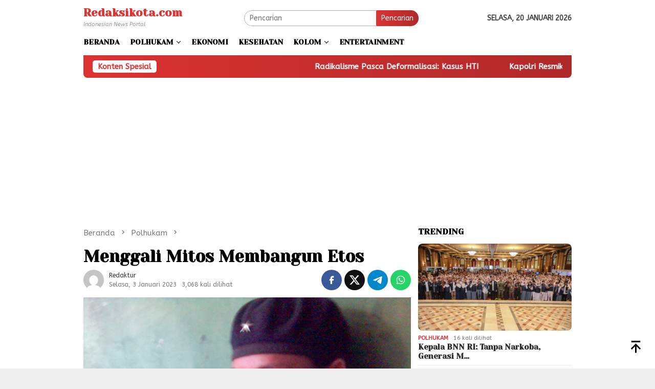

--- FILE ---
content_type: text/html; charset=UTF-8
request_url: https://redaksikota.com/2023/01/03/menggali-mitos-membangun-etos/
body_size: 18856
content:
<!DOCTYPE html>
<html lang="id">
<head itemscope="itemscope" itemtype="http://schema.org/WebSite">
<meta charset="UTF-8">
<meta name="viewport" content="width=device-width, initial-scale=1">
<link rel="profile" href="https://gmpg.org/xfn/11">

<script type="text/javascript">
/* <![CDATA[ */
(()=>{var e={};e.g=function(){if("object"==typeof globalThis)return globalThis;try{return this||new Function("return this")()}catch(e){if("object"==typeof window)return window}}(),function({ampUrl:n,isCustomizePreview:t,isAmpDevMode:r,noampQueryVarName:o,noampQueryVarValue:s,disabledStorageKey:i,mobileUserAgents:a,regexRegex:c}){if("undefined"==typeof sessionStorage)return;const d=new RegExp(c);if(!a.some((e=>{const n=e.match(d);return!(!n||!new RegExp(n[1],n[2]).test(navigator.userAgent))||navigator.userAgent.includes(e)})))return;e.g.addEventListener("DOMContentLoaded",(()=>{const e=document.getElementById("amp-mobile-version-switcher");if(!e)return;e.hidden=!1;const n=e.querySelector("a[href]");n&&n.addEventListener("click",(()=>{sessionStorage.removeItem(i)}))}));const g=r&&["paired-browsing-non-amp","paired-browsing-amp"].includes(window.name);if(sessionStorage.getItem(i)||t||g)return;const u=new URL(location.href),m=new URL(n);m.hash=u.hash,u.searchParams.has(o)&&s===u.searchParams.get(o)?sessionStorage.setItem(i,"1"):m.href!==u.href&&(window.stop(),location.replace(m.href))}({"ampUrl":"https:\/\/redaksikota.com\/2023\/01\/03\/menggali-mitos-membangun-etos\/?amp=1","noampQueryVarName":"noamp","noampQueryVarValue":"mobile","disabledStorageKey":"amp_mobile_redirect_disabled","mobileUserAgents":["Mobile","Android","Silk\/","Kindle","BlackBerry","Opera Mini","Opera Mobi"],"regexRegex":"^\\\/((?:.|\\n)+)\\\/([i]*)$","isCustomizePreview":false,"isAmpDevMode":false})})();
/* ]]> */
</script>
<title>Menggali Mitos Membangun Etos - Redaksikota.com</title>
<meta name="description" content="(sebagai bahan refleksi singkat kebangsaan) Oleh: Abdul Ghopur Betapa sebuah bangsa membutuhkan mitos atau mitologi kebesaran dan kejayaan bangsanya. Hampir tiada satu bangsa di mana pun di dunia yang tidak memiliki mitos kebesaran bangsanya dan ketinggian kebudayaannya. Beberapa negara yang memiliki (konon) mitologi tinggi dan peradaban tua misalnya: Yunani –disebut&hellip;">
<meta name="robots" content="index, follow, max-snippet:-1, max-image-preview:large, max-video-preview:-1">
<link rel="canonical" href="https://redaksikota.com/2023/01/03/menggali-mitos-membangun-etos/">
<meta property="og:url" content="https://redaksikota.com/2023/01/03/menggali-mitos-membangun-etos/">
<meta property="og:site_name" content="Redaksikota.com">
<meta property="og:locale" content="id_ID">
<meta property="og:type" content="article">
<meta property="og:title" content="Menggali Mitos Membangun Etos - Redaksikota.com">
<meta property="og:description" content="(sebagai bahan refleksi singkat kebangsaan) Oleh: Abdul Ghopur Betapa sebuah bangsa membutuhkan mitos atau mitologi kebesaran dan kejayaan bangsanya. Hampir tiada satu bangsa di mana pun di dunia yang tidak memiliki mitos kebesaran bangsanya dan ketinggian kebudayaannya. Beberapa negara yang memiliki (konon) mitologi tinggi dan peradaban tua misalnya: Yunani –disebut&hellip;">
<meta property="og:image" content="https://redaksikota.com/wp-content/uploads/2023/01/IMG-20230103-WA0003.jpg">
<meta property="og:image:secure_url" content="https://redaksikota.com/wp-content/uploads/2023/01/IMG-20230103-WA0003.jpg">
<meta property="og:image:width" content="1280">
<meta property="og:image:height" content="960">
<meta name="twitter:card" content="summary">
<meta name="twitter:title" content="Menggali Mitos Membangun Etos - Redaksikota.com">
<meta name="twitter:description" content="(sebagai bahan refleksi singkat kebangsaan) Oleh: Abdul Ghopur Betapa sebuah bangsa membutuhkan mitos atau mitologi kebesaran dan kejayaan bangsanya. Hampir tiada satu bangsa di mana pun di dunia yang tidak memiliki mitos kebesaran bangsanya dan ketinggian kebudayaannya. Beberapa negara yang memiliki (konon) mitologi tinggi dan peradaban tua misalnya: Yunani –disebut&hellip;">
<meta name="twitter:image" content="https://redaksikota.com/wp-content/uploads/2023/01/IMG-20230103-WA0003.jpg">
<link rel='dns-prefetch' href='//connect.facebook.net' />
<link rel='dns-prefetch' href='//fonts.googleapis.com' />
<link rel="alternate" type="application/rss+xml" title="Redaksikota.com &raquo; Feed" href="https://redaksikota.com/feed/" />
<link rel="alternate" type="application/rss+xml" title="Redaksikota.com &raquo; Umpan Komentar" href="https://redaksikota.com/comments/feed/" />
<link rel="alternate" type="application/rss+xml" title="Redaksikota.com &raquo; Menggali Mitos Membangun Etos Umpan Komentar" href="https://redaksikota.com/2023/01/03/menggali-mitos-membangun-etos/feed/" />
<link rel="alternate" title="oEmbed (JSON)" type="application/json+oembed" href="https://redaksikota.com/wp-json/oembed/1.0/embed?url=https%3A%2F%2Fredaksikota.com%2F2023%2F01%2F03%2Fmenggali-mitos-membangun-etos%2F" />
<link rel="alternate" title="oEmbed (XML)" type="text/xml+oembed" href="https://redaksikota.com/wp-json/oembed/1.0/embed?url=https%3A%2F%2Fredaksikota.com%2F2023%2F01%2F03%2Fmenggali-mitos-membangun-etos%2F&#038;format=xml" />
<style id='wp-img-auto-sizes-contain-inline-css' type='text/css'>
img:is([sizes=auto i],[sizes^="auto," i]){contain-intrinsic-size:3000px 1500px}
/*# sourceURL=wp-img-auto-sizes-contain-inline-css */
</style>

<style id='wp-emoji-styles-inline-css' type='text/css'>

	img.wp-smiley, img.emoji {
		display: inline !important;
		border: none !important;
		box-shadow: none !important;
		height: 1em !important;
		width: 1em !important;
		margin: 0 0.07em !important;
		vertical-align: -0.1em !important;
		background: none !important;
		padding: 0 !important;
	}
/*# sourceURL=wp-emoji-styles-inline-css */
</style>
<link crossorigin="anonymous" rel='stylesheet' id='bloggingpro-fonts-css' href='https://fonts.googleapis.com/css?family=Yeseva+One%3Aregular%7CABeeZee%3Aregular%2Citalic%26subset%3Dlatin%2C&#038;ver=1.4.2' type='text/css' media='all' />
<link rel='stylesheet' id='bloggingpro-style-css' href='https://redaksikota.com/wp-content/themes/bloggingpro/style.css?ver=1.4.2' type='text/css' media='all' />
<style id='bloggingpro-style-inline-css' type='text/css'>
kbd,a.button,button,.button,button.button,input[type="button"],input[type="reset"],input[type="submit"],.tagcloud a,ul.page-numbers li a.prev.page-numbers,ul.page-numbers li a.next.page-numbers,ul.page-numbers li span.page-numbers,.page-links > .page-link-number,.cat-links ul li a,.entry-footer .tag-text,.gmr-recentposts-widget li.listpost-gallery .gmr-rp-content .gmr-metacontent .cat-links-content a,.page-links > .post-page-numbers.current span,ol.comment-list li div.reply a,#cancel-comment-reply-link,.entry-footer .tags-links a:hover,.gmr-topnotification{background-color:#dd3333;}#primary-menu > li ul .current-menu-item > a,#primary-menu .sub-menu > li:hover > a,.cat-links-content a,.tagcloud li:before,a:hover,a:focus,a:active,.gmr-ontop:hover path,#navigationamp button.close-topnavmenu-wrap,.sidr a#sidr-id-close-topnavmenu-button,.sidr-class-menu-item i._mi,.sidr-class-menu-item img._mi,.text-marquee{color:#dd3333;}.widget-title:after,a.button,button,.button,button.button,input[type="button"],input[type="reset"],input[type="submit"],.tagcloud a,.sticky .gmr-box-content,.bypostauthor > .comment-body,.gmr-ajax-loader div:nth-child(1),.gmr-ajax-loader div:nth-child(2),.entry-footer .tags-links a:hover{border-color:#dd3333;}a,.gmr-ontop path{color:#2E2E2E;}.entry-content-single p a{color:#dd3333;}body{color:#444444;font-family:"ABeeZee","Helvetica Neue",sans-serif;font-weight:300;font-size:14px;}.site-header{background-image:url();-webkit-background-size:auto;-moz-background-size:auto;-o-background-size:auto;background-size:auto;background-repeat:repeat;background-position:center top;background-attachment:scroll;}.site-header,.gmr-verytopbanner{background-color:#ffffff;}.site-title a{color:#dd3333;}.site-description{color:#999999;}.top-header{background-color:#ffffff;}#gmr-responsive-menu,.gmr-mainmenu #primary-menu > li > a,.search-trigger .gmr-icon{color:#000000;}.gmr-mainmenu #primary-menu > li.menu-border > a span,.gmr-mainmenu #primary-menu > li.page_item_has_children > a:after,.gmr-mainmenu #primary-menu > li.menu-item-has-children > a:after,.gmr-mainmenu #primary-menu .sub-menu > li.page_item_has_children > a:after,.gmr-mainmenu #primary-menu .sub-menu > li.menu-item-has-children > a:after{border-color:#000000;}#gmr-responsive-menu:hover,.gmr-mainmenu #primary-menu > li:hover > a,.gmr-mainmenu #primary-menu > .current-menu-item > a,.gmr-mainmenu #primary-menu .current-menu-ancestor > a,.gmr-mainmenu #primary-menu .current_page_item > a,.gmr-mainmenu #primary-menu .current_page_ancestor > a,.search-trigger .gmr-icon:hover{color:#dd3333;}.gmr-mainmenu #primary-menu > li.menu-border:hover > a span,.gmr-mainmenu #primary-menu > li.menu-border.current-menu-item > a span,.gmr-mainmenu #primary-menu > li.menu-border.current-menu-ancestor > a span,.gmr-mainmenu #primary-menu > li.menu-border.current_page_item > a span,.gmr-mainmenu #primary-menu > li.menu-border.current_page_ancestor > a span,.gmr-mainmenu #primary-menu > li.page_item_has_children:hover > a:after,.gmr-mainmenu #primary-menu > li.menu-item-has-children:hover > a:after,.gmr-mainmenu #primary-menu .sub-menu > li.page_item_has_children:hover > a:after,.gmr-mainmenu #primary-menu .sub-menu > li.menu-item-has-children:hover > a:after{border-color:#dd3333;}.secondwrap-menu .gmr-mainmenu #primary-menu > li > a,.secondwrap-menu .search-trigger .gmr-icon{color:#555555;}#primary-menu > li.menu-border > a span{border-color:#555555;}.secondwrap-menu .gmr-mainmenu #primary-menu > li:hover > a,.secondwrap-menu .gmr-mainmenu #primary-menu > .current-menu-item > a,.secondwrap-menu .gmr-mainmenu #primary-menu .current-menu-ancestor > a,.secondwrap-menu .gmr-mainmenu #primary-menu .current_page_item > a,.secondwrap-menu .gmr-mainmenu #primary-menu .current_page_ancestor > a,.secondwrap-menu .gmr-mainmenu #primary-menu > li.page_item_has_children:hover > a:after,.secondwrap-menu .gmr-mainmenu #primary-menu > li.menu-item-has-children:hover > a:after,.secondwrap-menu .gmr-mainmenu #primary-menu .sub-menu > li.page_item_has_children:hover > a:after,.secondwrap-menu .gmr-mainmenu #primary-menu .sub-menu > li.menu-item-has-children:hover > a:after,.secondwrap-menu .search-trigger .gmr-icon:hover{color:#dd3333;}.secondwrap-menu .gmr-mainmenu #primary-menu > li.menu-border:hover > a span,.secondwrap-menu .gmr-mainmenu #primary-menu > li.menu-border.current-menu-item > a span,.secondwrap-menu .gmr-mainmenu #primary-menu > li.menu-border.current-menu-ancestor > a span,.secondwrap-menu .gmr-mainmenu #primary-menu > li.menu-border.current_page_item > a span,.secondwrap-menu .gmr-mainmenu #primary-menu > li.menu-border.current_page_ancestor > a span,.secondwrap-menu .gmr-mainmenu #primary-menu > li.page_item_has_children:hover > a:after,.secondwrap-menu .gmr-mainmenu #primary-menu > li.menu-item-has-children:hover > a:after,.secondwrap-menu .gmr-mainmenu #primary-menu .sub-menu > li.page_item_has_children:hover > a:after,.secondwrap-menu .gmr-mainmenu #primary-menu .sub-menu > li.menu-item-has-children:hover > a:after{border-color:#dd3333;}h1,h2,h3,h4,h5,h6,.h1,.h2,.h3,.h4,.h5,.h6,.site-title,#primary-menu > li > a,.gmr-rp-biglink a,.gmr-rp-link a,.gmr-gallery-related ul li p a{font-family:"Yeseva One","Helvetica Neue",sans-serif;}.entry-main-single,.entry-main-single p{font-size:16px;}h1.title,h1.entry-title{font-size:32px;}h2.entry-title{font-size:18px;}.footer-container{background-color:#F5F5F5;}.widget-footer,.content-footer,.site-footer,.content-footer h3.widget-title{color:#B4B4B4;}.widget-footer a,.content-footer a,.site-footer a{color:#565656;}.widget-footer a:hover,.content-footer a:hover,.site-footer a:hover{color:#dd3333;}
/*# sourceURL=bloggingpro-style-inline-css */
</style>
<link rel="https://api.w.org/" href="https://redaksikota.com/wp-json/" /><link rel="alternate" title="JSON" type="application/json" href="https://redaksikota.com/wp-json/wp/v2/posts/10250" /><link rel="EditURI" type="application/rsd+xml" title="RSD" href="https://redaksikota.com/xmlrpc.php?rsd" />
<meta name="generator" content="WordPress 6.9" />
<link rel='shortlink' href='https://redaksikota.com/?p=10250' />
<link rel="alternate" type="text/html" media="only screen and (max-width: 640px)" href="https://redaksikota.com/2023/01/03/menggali-mitos-membangun-etos/?amp=1"><link rel="pingback" href="https://redaksikota.com/xmlrpc.php"><script async src="https://pagead2.googlesyndication.com/pagead/js/adsbygoogle.js?client=ca-pub-8209418847842863"
     crossorigin="anonymous"></script>


<meta name="google-site-verification" content="dBcbLL8dX97LLieygh_vs5ZFT-AAw_G-Amippof7DAY" />

<!-- Google tag (gtag.js) -->
<script async src="https://www.googletagmanager.com/gtag/js?id=G-ZJ34QV7J4V"></script>
<script>
  window.dataLayer = window.dataLayer || [];
  function gtag(){dataLayer.push(arguments);}
  gtag('js', new Date());

  gtag('config', 'G-ZJ34QV7J4V');
</script><link rel="amphtml" href="https://redaksikota.com/2023/01/03/menggali-mitos-membangun-etos/?amp=1"><style>#amp-mobile-version-switcher{left:0;position:absolute;width:100%;z-index:100}#amp-mobile-version-switcher>a{background-color:#444;border:0;color:#eaeaea;display:block;font-family:-apple-system,BlinkMacSystemFont,Segoe UI,Roboto,Oxygen-Sans,Ubuntu,Cantarell,Helvetica Neue,sans-serif;font-size:16px;font-weight:600;padding:15px 0;text-align:center;-webkit-text-decoration:none;text-decoration:none}#amp-mobile-version-switcher>a:active,#amp-mobile-version-switcher>a:focus,#amp-mobile-version-switcher>a:hover{-webkit-text-decoration:underline;text-decoration:underline}</style><link rel="icon" href="https://redaksikota.com/wp-content/uploads/2024/09/cropped-r-60x60.webp" sizes="32x32" />
<link rel="icon" href="https://redaksikota.com/wp-content/uploads/2024/09/cropped-r.webp" sizes="192x192" />
<link rel="apple-touch-icon" href="https://redaksikota.com/wp-content/uploads/2024/09/cropped-r.webp" />
<meta name="msapplication-TileImage" content="https://redaksikota.com/wp-content/uploads/2024/09/cropped-r.webp" />
		<style type="text/css" id="wp-custom-css">
			/* AFFILIATEBOX */
.affiliatebox {
  display: flex;
  flex-wrap: wrap;
  gap: 5px; /* Jarak antar produk */
  justify-content: center;
}

.product {
  background-color: #fff;
  border-radius: 8px;
  overflow: hidden;
  width: 24%; /* Lebar 4 kolom */
  border: 1px dashed #c0c0c0;
  /*box-shadow: 0 4px 8px rgba(0, 0, 0, 0.1);*/
  transition: transform 0.3s ease, box-shadow 0.3s ease;
}

.product a {
  display: block;
  text-decoration: none;
  color: inherit;
}

.product img {
  width: 100%;
  height: auto;
  border-bottom: 1px solid #eee;
}

.product h3 {
     padding: 10px;
    text-align: center;
    background-color: #fff;
    font-size: 1em;
    font-weight: 300;
    color: #333;
    line-height: 21px;
    font-family: 'Podkova';
}

.product:hover {
  transform: translateY(-5px);
  box-shadow: 0 8px 16px rgba(0, 0, 0, 0.15);
}		</style>
		
<script async src='https://www.googletagmanager.com/gtag/js?id=G-82CE50096Z'></script><script>
window.dataLayer = window.dataLayer || [];
function gtag(){dataLayer.push(arguments);}gtag('js', new Date());
gtag('set', 'cookie_domain', 'auto');
gtag('set', 'cookie_flags', 'SameSite=None;Secure');

 gtag('config', 'G-82CE50096Z' , {});

</script>
<style id='global-styles-inline-css' type='text/css'>
:root{--wp--preset--aspect-ratio--square: 1;--wp--preset--aspect-ratio--4-3: 4/3;--wp--preset--aspect-ratio--3-4: 3/4;--wp--preset--aspect-ratio--3-2: 3/2;--wp--preset--aspect-ratio--2-3: 2/3;--wp--preset--aspect-ratio--16-9: 16/9;--wp--preset--aspect-ratio--9-16: 9/16;--wp--preset--color--black: #000000;--wp--preset--color--cyan-bluish-gray: #abb8c3;--wp--preset--color--white: #ffffff;--wp--preset--color--pale-pink: #f78da7;--wp--preset--color--vivid-red: #cf2e2e;--wp--preset--color--luminous-vivid-orange: #ff6900;--wp--preset--color--luminous-vivid-amber: #fcb900;--wp--preset--color--light-green-cyan: #7bdcb5;--wp--preset--color--vivid-green-cyan: #00d084;--wp--preset--color--pale-cyan-blue: #8ed1fc;--wp--preset--color--vivid-cyan-blue: #0693e3;--wp--preset--color--vivid-purple: #9b51e0;--wp--preset--gradient--vivid-cyan-blue-to-vivid-purple: linear-gradient(135deg,rgb(6,147,227) 0%,rgb(155,81,224) 100%);--wp--preset--gradient--light-green-cyan-to-vivid-green-cyan: linear-gradient(135deg,rgb(122,220,180) 0%,rgb(0,208,130) 100%);--wp--preset--gradient--luminous-vivid-amber-to-luminous-vivid-orange: linear-gradient(135deg,rgb(252,185,0) 0%,rgb(255,105,0) 100%);--wp--preset--gradient--luminous-vivid-orange-to-vivid-red: linear-gradient(135deg,rgb(255,105,0) 0%,rgb(207,46,46) 100%);--wp--preset--gradient--very-light-gray-to-cyan-bluish-gray: linear-gradient(135deg,rgb(238,238,238) 0%,rgb(169,184,195) 100%);--wp--preset--gradient--cool-to-warm-spectrum: linear-gradient(135deg,rgb(74,234,220) 0%,rgb(151,120,209) 20%,rgb(207,42,186) 40%,rgb(238,44,130) 60%,rgb(251,105,98) 80%,rgb(254,248,76) 100%);--wp--preset--gradient--blush-light-purple: linear-gradient(135deg,rgb(255,206,236) 0%,rgb(152,150,240) 100%);--wp--preset--gradient--blush-bordeaux: linear-gradient(135deg,rgb(254,205,165) 0%,rgb(254,45,45) 50%,rgb(107,0,62) 100%);--wp--preset--gradient--luminous-dusk: linear-gradient(135deg,rgb(255,203,112) 0%,rgb(199,81,192) 50%,rgb(65,88,208) 100%);--wp--preset--gradient--pale-ocean: linear-gradient(135deg,rgb(255,245,203) 0%,rgb(182,227,212) 50%,rgb(51,167,181) 100%);--wp--preset--gradient--electric-grass: linear-gradient(135deg,rgb(202,248,128) 0%,rgb(113,206,126) 100%);--wp--preset--gradient--midnight: linear-gradient(135deg,rgb(2,3,129) 0%,rgb(40,116,252) 100%);--wp--preset--font-size--small: 13px;--wp--preset--font-size--medium: 20px;--wp--preset--font-size--large: 36px;--wp--preset--font-size--x-large: 42px;--wp--preset--spacing--20: 0.44rem;--wp--preset--spacing--30: 0.67rem;--wp--preset--spacing--40: 1rem;--wp--preset--spacing--50: 1.5rem;--wp--preset--spacing--60: 2.25rem;--wp--preset--spacing--70: 3.38rem;--wp--preset--spacing--80: 5.06rem;--wp--preset--shadow--natural: 6px 6px 9px rgba(0, 0, 0, 0.2);--wp--preset--shadow--deep: 12px 12px 50px rgba(0, 0, 0, 0.4);--wp--preset--shadow--sharp: 6px 6px 0px rgba(0, 0, 0, 0.2);--wp--preset--shadow--outlined: 6px 6px 0px -3px rgb(255, 255, 255), 6px 6px rgb(0, 0, 0);--wp--preset--shadow--crisp: 6px 6px 0px rgb(0, 0, 0);}:where(.is-layout-flex){gap: 0.5em;}:where(.is-layout-grid){gap: 0.5em;}body .is-layout-flex{display: flex;}.is-layout-flex{flex-wrap: wrap;align-items: center;}.is-layout-flex > :is(*, div){margin: 0;}body .is-layout-grid{display: grid;}.is-layout-grid > :is(*, div){margin: 0;}:where(.wp-block-columns.is-layout-flex){gap: 2em;}:where(.wp-block-columns.is-layout-grid){gap: 2em;}:where(.wp-block-post-template.is-layout-flex){gap: 1.25em;}:where(.wp-block-post-template.is-layout-grid){gap: 1.25em;}.has-black-color{color: var(--wp--preset--color--black) !important;}.has-cyan-bluish-gray-color{color: var(--wp--preset--color--cyan-bluish-gray) !important;}.has-white-color{color: var(--wp--preset--color--white) !important;}.has-pale-pink-color{color: var(--wp--preset--color--pale-pink) !important;}.has-vivid-red-color{color: var(--wp--preset--color--vivid-red) !important;}.has-luminous-vivid-orange-color{color: var(--wp--preset--color--luminous-vivid-orange) !important;}.has-luminous-vivid-amber-color{color: var(--wp--preset--color--luminous-vivid-amber) !important;}.has-light-green-cyan-color{color: var(--wp--preset--color--light-green-cyan) !important;}.has-vivid-green-cyan-color{color: var(--wp--preset--color--vivid-green-cyan) !important;}.has-pale-cyan-blue-color{color: var(--wp--preset--color--pale-cyan-blue) !important;}.has-vivid-cyan-blue-color{color: var(--wp--preset--color--vivid-cyan-blue) !important;}.has-vivid-purple-color{color: var(--wp--preset--color--vivid-purple) !important;}.has-black-background-color{background-color: var(--wp--preset--color--black) !important;}.has-cyan-bluish-gray-background-color{background-color: var(--wp--preset--color--cyan-bluish-gray) !important;}.has-white-background-color{background-color: var(--wp--preset--color--white) !important;}.has-pale-pink-background-color{background-color: var(--wp--preset--color--pale-pink) !important;}.has-vivid-red-background-color{background-color: var(--wp--preset--color--vivid-red) !important;}.has-luminous-vivid-orange-background-color{background-color: var(--wp--preset--color--luminous-vivid-orange) !important;}.has-luminous-vivid-amber-background-color{background-color: var(--wp--preset--color--luminous-vivid-amber) !important;}.has-light-green-cyan-background-color{background-color: var(--wp--preset--color--light-green-cyan) !important;}.has-vivid-green-cyan-background-color{background-color: var(--wp--preset--color--vivid-green-cyan) !important;}.has-pale-cyan-blue-background-color{background-color: var(--wp--preset--color--pale-cyan-blue) !important;}.has-vivid-cyan-blue-background-color{background-color: var(--wp--preset--color--vivid-cyan-blue) !important;}.has-vivid-purple-background-color{background-color: var(--wp--preset--color--vivid-purple) !important;}.has-black-border-color{border-color: var(--wp--preset--color--black) !important;}.has-cyan-bluish-gray-border-color{border-color: var(--wp--preset--color--cyan-bluish-gray) !important;}.has-white-border-color{border-color: var(--wp--preset--color--white) !important;}.has-pale-pink-border-color{border-color: var(--wp--preset--color--pale-pink) !important;}.has-vivid-red-border-color{border-color: var(--wp--preset--color--vivid-red) !important;}.has-luminous-vivid-orange-border-color{border-color: var(--wp--preset--color--luminous-vivid-orange) !important;}.has-luminous-vivid-amber-border-color{border-color: var(--wp--preset--color--luminous-vivid-amber) !important;}.has-light-green-cyan-border-color{border-color: var(--wp--preset--color--light-green-cyan) !important;}.has-vivid-green-cyan-border-color{border-color: var(--wp--preset--color--vivid-green-cyan) !important;}.has-pale-cyan-blue-border-color{border-color: var(--wp--preset--color--pale-cyan-blue) !important;}.has-vivid-cyan-blue-border-color{border-color: var(--wp--preset--color--vivid-cyan-blue) !important;}.has-vivid-purple-border-color{border-color: var(--wp--preset--color--vivid-purple) !important;}.has-vivid-cyan-blue-to-vivid-purple-gradient-background{background: var(--wp--preset--gradient--vivid-cyan-blue-to-vivid-purple) !important;}.has-light-green-cyan-to-vivid-green-cyan-gradient-background{background: var(--wp--preset--gradient--light-green-cyan-to-vivid-green-cyan) !important;}.has-luminous-vivid-amber-to-luminous-vivid-orange-gradient-background{background: var(--wp--preset--gradient--luminous-vivid-amber-to-luminous-vivid-orange) !important;}.has-luminous-vivid-orange-to-vivid-red-gradient-background{background: var(--wp--preset--gradient--luminous-vivid-orange-to-vivid-red) !important;}.has-very-light-gray-to-cyan-bluish-gray-gradient-background{background: var(--wp--preset--gradient--very-light-gray-to-cyan-bluish-gray) !important;}.has-cool-to-warm-spectrum-gradient-background{background: var(--wp--preset--gradient--cool-to-warm-spectrum) !important;}.has-blush-light-purple-gradient-background{background: var(--wp--preset--gradient--blush-light-purple) !important;}.has-blush-bordeaux-gradient-background{background: var(--wp--preset--gradient--blush-bordeaux) !important;}.has-luminous-dusk-gradient-background{background: var(--wp--preset--gradient--luminous-dusk) !important;}.has-pale-ocean-gradient-background{background: var(--wp--preset--gradient--pale-ocean) !important;}.has-electric-grass-gradient-background{background: var(--wp--preset--gradient--electric-grass) !important;}.has-midnight-gradient-background{background: var(--wp--preset--gradient--midnight) !important;}.has-small-font-size{font-size: var(--wp--preset--font-size--small) !important;}.has-medium-font-size{font-size: var(--wp--preset--font-size--medium) !important;}.has-large-font-size{font-size: var(--wp--preset--font-size--large) !important;}.has-x-large-font-size{font-size: var(--wp--preset--font-size--x-large) !important;}
/*# sourceURL=global-styles-inline-css */
</style>
</head>

<body class="wp-singular post-template-default single single-post postid-10250 single-format-standard wp-theme-bloggingpro gmr-theme idtheme kentooz gmr-sticky group-blog" itemscope="itemscope" itemtype="http://schema.org/WebPage">
<div id="full-container">
<a class="skip-link screen-reader-text" href="#main">Loncat ke konten</a>


<header id="masthead" class="site-header" role="banner" itemscope="itemscope" itemtype="http://schema.org/WPHeader">
	<div class="container">
					<div class="clearfix gmr-headwrapper">

				<div class="list-table clearfix">
					<div class="table-row">
						<div class="table-cell onlymobile-menu">
															<a id="gmr-responsive-menu" href="#menus" rel="nofollow" title="Menu Mobile"><svg xmlns="http://www.w3.org/2000/svg" xmlns:xlink="http://www.w3.org/1999/xlink" aria-hidden="true" role="img" width="1em" height="1em" preserveAspectRatio="xMidYMid meet" viewBox="0 0 24 24"><path d="M3 6h18v2H3V6m0 5h18v2H3v-2m0 5h18v2H3v-2z" fill="currentColor"/></svg><span class="screen-reader-text">Menu Mobile</span></a>
													</div>
												<div class="close-topnavmenu-wrap"><a id="close-topnavmenu-button" rel="nofollow" href="#"><svg xmlns="http://www.w3.org/2000/svg" xmlns:xlink="http://www.w3.org/1999/xlink" aria-hidden="true" role="img" width="1em" height="1em" preserveAspectRatio="xMidYMid meet" viewBox="0 0 24 24"><path d="M12 20c-4.41 0-8-3.59-8-8s3.59-8 8-8s8 3.59 8 8s-3.59 8-8 8m0-18C6.47 2 2 6.47 2 12s4.47 10 10 10s10-4.47 10-10S17.53 2 12 2m2.59 6L12 10.59L9.41 8L8 9.41L10.59 12L8 14.59L9.41 16L12 13.41L14.59 16L16 14.59L13.41 12L16 9.41L14.59 8z" fill="currentColor"/></svg></a></div>
												<div class="table-cell gmr-logo">
																<div class="site-title" itemprop="headline">
										<a href="https://redaksikota.com/" itemprop="url" title="Redaksikota.com">
											Redaksikota.com										</a>
									</div>

																		<span class="site-description" itemprop="description">
										Indonesian News Portal									</span>
															</div>
													<div class="table-cell search">
								<a id="search-menu-button-top" class="responsive-searchbtn pull-right" href="#" rel="nofollow"><svg xmlns="http://www.w3.org/2000/svg" xmlns:xlink="http://www.w3.org/1999/xlink" aria-hidden="true" role="img" width="1em" height="1em" preserveAspectRatio="xMidYMid meet" viewBox="0 0 24 24"><g fill="none"><path d="M21 21l-4.486-4.494M19 10.5a8.5 8.5 0 1 1-17 0a8.5 8.5 0 0 1 17 0z" stroke="currentColor" stroke-width="2" stroke-linecap="round"/></g></svg></a>
								<form method="get" id="search-topsearchform-container" class="gmr-searchform searchform topsearchform" action="https://redaksikota.com/">
									<input type="text" name="s" id="s" placeholder="Pencarian" />
									<button type="submit" class="topsearch-submit">Pencarian</button>
								</form>
							</div>
							<div class="table-cell gmr-table-date">
								<span class="gmr-top-date pull-right" data-lang="id"></span>
							</div>
											</div>
				</div>
							</div>
				</div><!-- .container -->
</header><!-- #masthead -->

<div class="top-header">
	<div class="container">
	<div class="gmr-menuwrap mainwrap-menu clearfix">
		<nav id="site-navigation" class="gmr-mainmenu" role="navigation" itemscope="itemscope" itemtype="http://schema.org/SiteNavigationElement">
			<ul id="primary-menu" class="menu"><li class="menu-item menu-item-type-menulogo-btn gmr-menulogo-btn"><a href="https://redaksikota.com/" id="menulogo-button" itemprop="url" title="Redaksikota.com"><img src="https://redaksikota.com/wp-content/uploads/2024/09/cropped-r.webp" alt="Redaksikota.com" title="Redaksikota.com" itemprop="image" /></a></li><li id="menu-item-1099" class="menu-item menu-item-type-post_type menu-item-object-page menu-item-1099"><a href="https://redaksikota.com/homepage/" itemprop="url"><span itemprop="name">Beranda</span></a></li>
<li id="menu-item-1089" class="menu-item menu-item-type-taxonomy menu-item-object-category current-post-ancestor current-menu-parent current-post-parent menu-item-has-children menu-item-1089"><a href="https://redaksikota.com/category/polhukam/" itemprop="url"><span itemprop="name">Polhukam</span></a>
<ul class="sub-menu">
	<li id="menu-item-1092" class="menu-item menu-item-type-taxonomy menu-item-object-category menu-item-1092"><a href="https://redaksikota.com/category/polhukam/politik/" itemprop="url"><span itemprop="name">Politik</span></a></li>
	<li id="menu-item-1090" class="menu-item menu-item-type-taxonomy menu-item-object-category menu-item-1090"><a href="https://redaksikota.com/category/polhukam/hukum/" itemprop="url"><span itemprop="name">Hukum</span></a></li>
	<li id="menu-item-1091" class="menu-item menu-item-type-taxonomy menu-item-object-category menu-item-1091"><a href="https://redaksikota.com/category/polhukam/keamanan/" itemprop="url"><span itemprop="name">Keamanan</span></a></li>
</ul>
</li>
<li id="menu-item-1093" class="menu-item menu-item-type-taxonomy menu-item-object-category menu-item-1093"><a href="https://redaksikota.com/category/ekonomi/" itemprop="url"><span itemprop="name">Ekonomi</span></a></li>
<li id="menu-item-1094" class="menu-item menu-item-type-taxonomy menu-item-object-category menu-item-1094"><a href="https://redaksikota.com/category/kesehatan/" itemprop="url"><span itemprop="name">Kesehatan</span></a></li>
<li id="menu-item-1095" class="menu-item menu-item-type-taxonomy menu-item-object-category menu-item-has-children menu-item-1095"><a href="https://redaksikota.com/category/kolom/" itemprop="url"><span itemprop="name">Kolom</span></a>
<ul class="sub-menu">
	<li id="menu-item-1141" class="menu-item menu-item-type-taxonomy menu-item-object-category menu-item-1141"><a href="https://redaksikota.com/category/kolom/opini/" itemprop="url"><span itemprop="name">Opini</span></a></li>
	<li id="menu-item-1096" class="menu-item menu-item-type-taxonomy menu-item-object-category menu-item-1096"><a href="https://redaksikota.com/category/kolom/siaran-pers/" itemprop="url"><span itemprop="name">Siaran Pers</span></a></li>
</ul>
</li>
<li id="menu-item-1097" class="menu-item menu-item-type-taxonomy menu-item-object-category menu-item-1097"><a href="https://redaksikota.com/category/entertainment/" itemprop="url"><span itemprop="name">Entertainment</span></a></li>
<li class="menu-item menu-item-type-search-btn gmr-search-btn pull-right"><a id="search-menu-button" href="#" rel="nofollow"><svg xmlns="http://www.w3.org/2000/svg" xmlns:xlink="http://www.w3.org/1999/xlink" aria-hidden="true" role="img" width="1em" height="1em" preserveAspectRatio="xMidYMid meet" viewBox="0 0 24 24"><g fill="none"><path d="M21 21l-4.486-4.494M19 10.5a8.5 8.5 0 1 1-17 0a8.5 8.5 0 0 1 17 0z" stroke="currentColor" stroke-width="2" stroke-linecap="round"/></g></svg></a><div class="search-dropdown search" id="search-dropdown-container"><form method="get" class="gmr-searchform searchform" action="https://redaksikota.com/"><input type="text" name="s" id="s" placeholder="Pencarian" /></form></div></li></ul>		</nav><!-- #site-navigation -->
	</div>
		</div><!-- .container -->
</div><!-- .top-header -->
<div class="site inner-wrap" id="site-container">

<div class="container"><div class="gmr-topnotification"><div class="wrap-marquee"><div class="text-marquee">Konten Spesial</div><span class="marquee">				<a href="https://redaksikota.com/2026/01/19/radikalisme-pasca-deformalisasi-kasus-hti/" class="gmr-recent-marquee" title="Radikalisme Pasca Deformalisasi: Kasus HTI">Radikalisme Pasca Deformalisasi: Kasus HTI</a>
							<a href="https://redaksikota.com/2026/01/15/kapolri-resmikan-19-jembatan-merah-putih-presisi-di-prambanan/" class="gmr-recent-marquee" title="Kapolri Resmikan 19 Jembatan Merah Putih Presisi di Prambanan">Kapolri Resmikan 19 Jembatan Merah Putih Presisi di Prambanan</a>
							<a href="https://redaksikota.com/2026/01/14/kepala-bnn-ri-tanpa-narkoba-generasi-muda-siap-sambut-indonesia-emas/" class="gmr-recent-marquee" title="Kepala BNN RI: Tanpa Narkoba, Generasi Muda Siap Sambut Indonesia Emas">Kepala BNN RI: Tanpa Narkoba, Generasi Muda Siap Sambut Indonesia Emas</a>
							<a href="https://redaksikota.com/2026/01/13/pbhi-tegaskan-penolakan-draf-perpres-tni-demi-demokrasi-dan-ham/" class="gmr-recent-marquee" title="PBHI Tegaskan Penolakan Draf Perpres TNI demi Demokrasi dan HAM">PBHI Tegaskan Penolakan Draf Perpres TNI demi Demokrasi dan HAM</a>
							<a href="https://redaksikota.com/2026/01/12/guru-besar-ui-nilai-draf-perpres-antiteror-berpotensi-geser-supremasi-sipil/" class="gmr-recent-marquee" title="Guru Besar UI Nilai Draf Perpres Antiteror Berpotensi Geser Supremasi Sipil">Guru Besar UI Nilai Draf Perpres Antiteror Berpotensi Geser Supremasi Sipil</a>
			</span></div></div></div>
<div class="gmr-topbanner text-center"><div class="container"><script async src="https://pagead2.googlesyndication.com/pagead/js/adsbygoogle.js?client=ca-pub-8209418847842863"
     crossorigin="anonymous"></script>
<!-- Billboard Banner - 970x250 -->
<ins class="adsbygoogle"
     style="display:inline-block;width:970px;height:250px"
     data-ad-client="ca-pub-8209418847842863"
     data-ad-slot="3420925406"></ins>
<script>
     (adsbygoogle = window.adsbygoogle || []).push({});
</script></div></div>
	<div id="content" class="gmr-content">

		<div class="container">
			<div class="row">

<div id="primary" class="col-md-main">
	<div class="content-area gmr-single-wrap">
					<div class="breadcrumbs" itemscope itemtype="https://schema.org/BreadcrumbList">
																								<span class="first-item" itemprop="itemListElement" itemscope itemtype="https://schema.org/ListItem">
									<a itemscope itemtype="https://schema.org/WebPage" itemprop="item" itemid="https://redaksikota.com/" href="https://redaksikota.com/">
										<span itemprop="name">Beranda</span>
									</a>
									<span itemprop="position" content="1"></span>
								</span>
														<span class="separator"><svg xmlns="http://www.w3.org/2000/svg" xmlns:xlink="http://www.w3.org/1999/xlink" aria-hidden="true" role="img" width="1em" height="1em" preserveAspectRatio="xMidYMid meet" viewBox="0 0 24 24"><path d="M8.59 16.59L13.17 12L8.59 7.41L10 6l6 6l-6 6l-1.41-1.41z" fill="currentColor"/></svg></span>
																															<span class="0-item" itemprop="itemListElement" itemscope itemtype="http://schema.org/ListItem">
									<a itemscope itemtype="https://schema.org/WebPage" itemprop="item" itemid="https://redaksikota.com/category/polhukam/" href="https://redaksikota.com/category/polhukam/">
										<span itemprop="name">Polhukam</span>
									</a>
									<span itemprop="position" content="2"></span>
								</span>
														<span class="separator"><svg xmlns="http://www.w3.org/2000/svg" xmlns:xlink="http://www.w3.org/1999/xlink" aria-hidden="true" role="img" width="1em" height="1em" preserveAspectRatio="xMidYMid meet" viewBox="0 0 24 24"><path d="M8.59 16.59L13.17 12L8.59 7.41L10 6l6 6l-6 6l-1.41-1.41z" fill="currentColor"/></svg></span>
																						<span class="last-item" itemscope itemtype="https://schema.org/ListItem">
							<span itemprop="name">Menggali Mitos Membangun Etos</span>
							<span itemprop="position" content="3"></span>
						</span>
															</div>
					<main id="main" class="site-main" role="main">
		<div class="inner-container">
			
<article id="post-10250" class="post-10250 post type-post status-publish format-standard has-post-thumbnail hentry category-polhukam tag-abdul-ghopur tag-menggali-mitos-membangun-etos tag-yayasan-kedai-ide-pancasila" itemscope="itemscope" itemtype="http://schema.org/CreativeWork">
	<div class="gmr-box-content gmr-single">
		<header class="entry-header">
			<h1 class="entry-title" itemprop="headline">Menggali Mitos Membangun Etos</h1><div class="list-table clearfix"><div class="table-row"><div class="table-cell gmr-gravatar-metasingle"><a class="url" href="https://redaksikota.com/author/superadmin/" title="Permalink ke: Redaktur" itemprop="url"><img alt='Gambar Gravatar' title='Gravatar' src='https://secure.gravatar.com/avatar/c6d3f1fbe377f5c7194955e92918c4c55cfacee8f66a85f26b9301b261de2c32?s=40&#038;d=mm&#038;r=g' srcset='https://secure.gravatar.com/avatar/c6d3f1fbe377f5c7194955e92918c4c55cfacee8f66a85f26b9301b261de2c32?s=80&#038;d=mm&#038;r=g 2x' class='avatar avatar-40 photo img-cicle' height='40' width='40' decoding='async'/></a></div><div class="table-cell gmr-content-metasingle"><div class="posted-by"> <span class="entry-author vcard" itemprop="author" itemscope="itemscope" itemtype="http://schema.org/person"><a class="url fn n" href="https://redaksikota.com/author/superadmin/" title="Permalink ke: Redaktur" itemprop="url"><span itemprop="name">Redaktur</span></a></span></div><div class="posted-on"><time class="entry-date published updated" itemprop="dateModified" datetime="2023-01-03T11:25:20+07:00">Selasa, 3 Januari 2023</time><span class="meta-view">3,068 kali dilihat</span></div></div><div class="table-cell gmr-content-share"><div class="pull-right"><ul class="gmr-socialicon-share"><li class="facebook"><a href="https://www.facebook.com/sharer/sharer.php?u=https%3A%2F%2Fredaksikota.com%2F2023%2F01%2F03%2Fmenggali-mitos-membangun-etos%2F" rel="nofollow" title="Sebarkan ini"><svg xmlns="http://www.w3.org/2000/svg" xmlns:xlink="http://www.w3.org/1999/xlink" aria-hidden="true" role="img" width="1em" height="1em" preserveAspectRatio="xMidYMid meet" viewBox="0 0 24 24"><g fill="none"><path d="M9.198 21.5h4v-8.01h3.604l.396-3.98h-4V7.5a1 1 0 0 1 1-1h3v-4h-3a5 5 0 0 0-5 5v2.01h-2l-.396 3.98h2.396v8.01z" fill="currentColor"/></g></svg></a></li><li class="twitter"><a href="https://twitter.com/intent/tweet?url=https%3A%2F%2Fredaksikota.com%2F2023%2F01%2F03%2Fmenggali-mitos-membangun-etos%2F&amp;text=Menggali%20Mitos%20Membangun%20Etos" rel="nofollow" title="Tweet ini"><svg xmlns="http://www.w3.org/2000/svg" aria-hidden="true" role="img" width="1em" height="1em" viewBox="0 0 24 24"><path fill="currentColor" d="M18.901 1.153h3.68l-8.04 9.19L24 22.846h-7.406l-5.8-7.584l-6.638 7.584H.474l8.6-9.83L0 1.154h7.594l5.243 6.932ZM17.61 20.644h2.039L6.486 3.24H4.298Z"/></svg></a></li><li class="telegram"><a href="https://t.me/share/url?url=https%3A%2F%2Fredaksikota.com%2F2023%2F01%2F03%2Fmenggali-mitos-membangun-etos%2F&amp;text=Menggali%20Mitos%20Membangun%20Etos" target="_blank" rel="nofollow" title="Telegram Share"><svg xmlns="http://www.w3.org/2000/svg" xmlns:xlink="http://www.w3.org/1999/xlink" aria-hidden="true" role="img" width="1em" height="1em" preserveAspectRatio="xMidYMid meet" viewBox="0 0 48 48"><path d="M41.42 7.309s3.885-1.515 3.56 2.164c-.107 1.515-1.078 6.818-1.834 12.553l-2.59 16.99s-.216 2.489-2.159 2.922c-1.942.432-4.856-1.515-5.396-1.948c-.432-.325-8.094-5.195-10.792-7.575c-.756-.65-1.62-1.948.108-3.463L33.648 18.13c1.295-1.298 2.59-4.328-2.806-.649l-15.11 10.28s-1.727 1.083-4.964.109l-7.016-2.165s-2.59-1.623 1.835-3.246c10.793-5.086 24.068-10.28 35.831-15.15z" fill="#000"/></svg></a></li><li class="whatsapp"><a href="https://api.whatsapp.com/send?text=Menggali%20Mitos%20Membangun%20Etos https%3A%2F%2Fredaksikota.com%2F2023%2F01%2F03%2Fmenggali-mitos-membangun-etos%2F" rel="nofollow" title="WhatsApp ini"><svg xmlns="http://www.w3.org/2000/svg" xmlns:xlink="http://www.w3.org/1999/xlink" aria-hidden="true" role="img" width="1em" height="1em" preserveAspectRatio="xMidYMid meet" viewBox="0 0 24 24"><path d="M12.04 2c-5.46 0-9.91 4.45-9.91 9.91c0 1.75.46 3.45 1.32 4.95L2.05 22l5.25-1.38c1.45.79 3.08 1.21 4.74 1.21c5.46 0 9.91-4.45 9.91-9.91c0-2.65-1.03-5.14-2.9-7.01A9.816 9.816 0 0 0 12.04 2m.01 1.67c2.2 0 4.26.86 5.82 2.42a8.225 8.225 0 0 1 2.41 5.83c0 4.54-3.7 8.23-8.24 8.23c-1.48 0-2.93-.39-4.19-1.15l-.3-.17l-3.12.82l.83-3.04l-.2-.32a8.188 8.188 0 0 1-1.26-4.38c.01-4.54 3.7-8.24 8.25-8.24M8.53 7.33c-.16 0-.43.06-.66.31c-.22.25-.87.86-.87 2.07c0 1.22.89 2.39 1 2.56c.14.17 1.76 2.67 4.25 3.73c.59.27 1.05.42 1.41.53c.59.19 1.13.16 1.56.1c.48-.07 1.46-.6 1.67-1.18c.21-.58.21-1.07.15-1.18c-.07-.1-.23-.16-.48-.27c-.25-.14-1.47-.74-1.69-.82c-.23-.08-.37-.12-.56.12c-.16.25-.64.81-.78.97c-.15.17-.29.19-.53.07c-.26-.13-1.06-.39-2-1.23c-.74-.66-1.23-1.47-1.38-1.72c-.12-.24-.01-.39.11-.5c.11-.11.27-.29.37-.44c.13-.14.17-.25.25-.41c.08-.17.04-.31-.02-.43c-.06-.11-.56-1.35-.77-1.84c-.2-.48-.4-.42-.56-.43c-.14 0-.3-.01-.47-.01z" fill="currentColor"/></svg></a></li></ul></div></div></div></div>		</header><!-- .entry-header -->

							<figure class="wp-caption alignnone single-thumbnail">
						<img width="1280" height="960" src="https://redaksikota.com/wp-content/uploads/2023/01/IMG-20230103-WA0003.jpg" class="attachment-full size-full wp-post-image" alt="" decoding="async" fetchpriority="high" srcset="https://redaksikota.com/wp-content/uploads/2023/01/IMG-20230103-WA0003.jpg 1280w, https://redaksikota.com/wp-content/uploads/2023/01/IMG-20230103-WA0003-300x225.jpg 300w, https://redaksikota.com/wp-content/uploads/2023/01/IMG-20230103-WA0003-1024x768.jpg 1024w, https://redaksikota.com/wp-content/uploads/2023/01/IMG-20230103-WA0003-768x576.jpg 768w, https://redaksikota.com/wp-content/uploads/2023/01/IMG-20230103-WA0003-150x113.jpg 150w, https://redaksikota.com/wp-content/uploads/2023/01/IMG-20230103-WA0003-600x450.jpg 600w, https://redaksikota.com/wp-content/uploads/2023/01/IMG-20230103-WA0003-696x522.jpg 696w, https://redaksikota.com/wp-content/uploads/2023/01/IMG-20230103-WA0003-1068x801.jpg 1068w, https://redaksikota.com/wp-content/uploads/2023/01/IMG-20230103-WA0003-560x420.jpg 560w, https://redaksikota.com/wp-content/uploads/2023/01/IMG-20230103-WA0003-1120x840.jpg 1120w, https://redaksikota.com/wp-content/uploads/2023/01/IMG-20230103-WA0003-80x60.jpg 80w, https://redaksikota.com/wp-content/uploads/2023/01/IMG-20230103-WA0003-160x120.jpg 160w, https://redaksikota.com/wp-content/uploads/2023/01/IMG-20230103-WA0003-265x198.jpg 265w" sizes="(max-width: 1280px) 100vw, 1280px" title="IMG-20230103-WA0003" />
											</figure>
							<div class="entry-content entry-content-single" itemprop="text">
			<div class="entry-main-single">
			<div class="gmr-banner-beforecontent text-center"><a href="https://www.hostinger.co.id/cart?product=hosting%3Acloud_economy&amp;period=12&amp;referral_type=cart_link&amp;REFERRALCODE=OWHMASIBNIAW&amp;referral_id=0199c6be-5df8-725c-b4ec-96bb256be94f" title="Cloud Startup - Bikin Website Kamu Makin Ngebut" target="blank"><img src="https://holopis.com/wp-content/uploads/2025/10/website-ngebut-dengan-cloud-startup.png" alt="Cloud Startup - Bikin Website Kamu Makin Ngebut"></a></div><p>(sebagai bahan refleksi singkat kebangsaan)<br />
<strong>Oleh: Abdul Ghopur</strong>
<p>Betapa sebuah bangsa membutuhkan mitos atau mitologi kebesaran dan kejayaan bangsanya. Hampir tiada satu bangsa di mana pun di dunia yang tidak memiliki mitos kebesaran bangsanya dan ketinggian kebudayaannya. Beberapa negara yang memiliki (konon) mitologi tinggi dan peradaban tua misalnya: Yunani –disebut sebagai negeri seribu dewa, Jerman – mengklaim ras Aria (ras terbaik di dunia), Mesir –mengklaim memiliki peradaban tua (ribuan tahun), Cina –mengklaim juga berperadaban tua ribuan tahun (memiliki kalender yang tua umurnya). Begitu pula dengan India –negeri Bharata-Anak Benua yang kesemuanya itu bararti dan mengindikasikan negara-negara tersebut memiliki kebudayaan yang adi luhung di segala bidang: adat-istiadat, tradisi, sistem ekonomi, hukum, sosial, agama, bahasa, kesenian, pendidikan, pertanian-perternakan, kedokteran, ilmu perbintangan, bahkan kelautan dan kemiliteran.</p><div class="gmr-related-post gmr-gallery-related-insidepost"><div class="widget-title"><strong>Bacaan Lainnya</strong></div><ul><li><a href="https://redaksikota.com/2025/11/09/resolusi-jihad-nu-perang-10-november-1945-fakta-fakta-sejarah-yang-terungkap-tak-terungkap-serta-seputar-peristiwa-yang-melingkupi-melatarbelakanginya/" itemprop="url" class="thumb-radius" title="Permalink ke: Resolusi Jihad NU &#038; Perang 10 November 1945  : Fakta-Fakta Sejarah yang Terungkap &#038; Tak Terungkap  Serta Seputar Peristiwa yang Melingkupi &#038; Melatarbelakanginya" rel="bookmark">Resolusi Jihad NU &#038; Perang 10 November 1945  : Fakta-Fakta Sejarah yang Terungkap &#038; Tak Terungkap  Serta Seputar Peristiwa yang Melingkupi &#038; Melatarbelakanginya</a></li><li><a href="https://redaksikota.com/2025/10/27/sinergi-kepeloporan-pemuda-menghadapi-resesi-global/" itemprop="url" class="thumb-radius" title="Permalink ke: Sinergi Kepeloporan Pemuda Menghadapi Resesi Global" rel="bookmark">Sinergi Kepeloporan Pemuda Menghadapi Resesi Global</a></li><li><a href="https://redaksikota.com/2025/08/19/menjadi-manusia-indonesia-merdeka/" itemprop="url" class="thumb-radius" title="Permalink ke: Menjadi Manusia Indonesia Merdeka" rel="bookmark">Menjadi Manusia Indonesia Merdeka</a></li></ul></div><div class="gmr-banner-insidecontent text-center"><script async src="https://pagead2.googlesyndication.com/pagead/js/adsbygoogle.js?client=ca-pub-8209418847842863"
     crossorigin="anonymous"></script>
<ins class="adsbygoogle"
     style="display:block; text-align:center;"
     data-ad-layout="in-article"
     data-ad-format="fluid"
     data-ad-client="ca-pub-8209418847842863"
     data-ad-slot="8001724113"></ins>
<script>
     (adsbygoogle = window.adsbygoogle || []).push({});
</script></div>
<p>Dalam bidang navigasi kelautan misalnya, Inggris mengklaim memiliki sistem navigasi kelautan yang terbaik di dunia. Padahal, berabab-abad silam bangsa Indonesia dikenal sebagai bangsa bahari (malah ada nyanyian; nenek moyangku seorang pelaut) dan jauh sebelum Inggris memiliki sistem navigasi kelautan, Indonesia berabad yang silam di jaman kerajaan Sriwijaya dan puncaknya di masa kerajaan Majapahit sudah memilikinya dan yang terbaik di dunia. Bahkan ukiran atau pahatan berlatar kapal laut bisa kita lihat berada atau terukir di relif candi Borobudur. Sedangkan candi tersebut, sebagaimana kita ketahui bersama, sudah terbangun berabad-abad silam, tepatnya pertengahan abad ke 8 di masa Dinasti/wangsa Syailendra –Kerajaan Mataram Kuno (ada pula yang menyatakan dibangun di masa sebelum Syailendra, yakni wangsa Sanjaya).
<p>Kemudian, dalam bidang kebudayaan dan seni ukir itu misalnya, ukiran kayu Jepara, Jawa Tengah merupakan salah satu ukiran terbaik di dunia. Bahkan, ukiran kayu Jepara itu menjadi ukiran-ukiran di Sinagog-Sinagog di Yahudi –Israel  (bahkan di sana ada jalan yang bernama Java Street/Jalan Jawa). Konon Jawa merupakan nenek moyangnya orang-orang Yahudi. Sehingga, wajar jikalau ada kecurigaan bahwa sesungguhnya ada gerakan secara sistematis untuk mencerabut kebesaran kebudayaan bangsa ini dari akar tradisinya oleh kekuatan imperialisme asing (Barat). Sehingga, bangsa ini kehilangan mitos atau mitologinya, kehilangan kepercayaan dirinya sebagai bangsa besar atau minimal bangsa yang pernah besar dengan segala kebesarannya di segala bidang kehidupan berbangsa dan bernegara.
<p>Bahkan, secara letak geografi, Indonesia adalah negara di Asia Tenggara yang dilintasi garis khatulistiwa dan berada di antara benua Asia dan Australia serta antara Samudra Pasifik dan Samudra Hindia. Sebagai negeri Zamrud Khatulistiwa, sehingga Indonesia banyak dilintasi perdagangan dunia yang sangat menguntungkan. Indonesia juga merupakan negara kepulauan terbesar di dunia yang terdiri dari ribuan pulau dengan luas wilayahnya mencapai ±1,905 juta km². Dengan populasi sekitar sebesar 260 juta jiwa pada tahun 2013 (Biro Pusat Statistik, bps.go.id) (sekarang sudah ±270 juta), Indonesia adalah negara berpenduduk terbesar keempat di dunia dan negara yang berpenduduk Muslim terbesar di dunia, sekitar 230 juta meskipun secara resmi bukanlah negara Islam (http://id.wikipedia.org/wiki/Indonesia).
<p>Kepulauan Indonesia menjadi wilayah perdagangan penting dunia, setidaknya sejak abad ke-7, yaitu ketika Kerajaan Sriwijaya di Palembang menjalin hubungan agama dan perdagangan dengan Tiongkok dan India. Kerajaan-kerajaan Hindu dan Buddha telah tumbuh pada awal abad Masehi, diikuti para pedagang yang membawa agama Islam, serta berbagai kekuatan Eropa yang saling bertempur untuk memonopoli perdagangan rempah-rempah Maluku semasa era penjelajahan samudra. Selain memiliki populasi padat dan wilayah yang luas, Indonesia memiliki wilayah alam yang mendukung tingkat keanekaragaman hayati (rempah-rempah dll.) dan hewani terbesar kedua di dunia.
<p>Dengan sederet anugerah dari Yang Maha Kuasa itulah Indonesia juga merupakan negara yang sangat “menjanjikan” dan akan selalu jadi incaran “penjajahan” oleh banyak negara Eropa dan juga Asia. Itu disebabkan pula Indonesia sejak zaman dahulu merupakan negara yang kaya akan hasil alamnya yang melimpah, hingga membuat negara-negara Eropa tergiur untuk menjajah dan bermaksud menguasai sumber daya alamnya untuk pembangunan dan memperkaya negaranya.
<p>Dengan sistem kolonialisasi dan imperialisme bangsa-bangsa Eropa terutama Belanda di negeri ini yang berabad-abad lamanya, telah menanamkan mental inlander (orang pedalaman, dusun, budak-hina-dina) atau feodalisme kepada bangsa ini. Ditanamkannya perasaan atau mental sebagai bangsa budak (bangsa kuli) dengan Belanda sebagai tuannya, menjadikan bangsa ini bermental abmtenar dan ‘penjilat’ –pendendam. Dendam terhadap kekuasaan dan kesejahteraan sebagai bangsa yang pernah dijajah (pasca kolonial). Yang pada gilirannya melahirkan para pemimpin bangsa yang feodal-pendendam dan berwatak menjajah pula. Menjajah siapa saja, bahkan menjajah bangsanya sendiri yang menghalangi hasrat kuasa dan kelanggengan kekuasaannya (sungguh ironis).
<p>Pertanyaannya kemudian, kenapa mitos atau mitologi menjadi penting bagi sebuah bangsa? Jawabannya, dengan mitos maka sebuah bangsa akan memiliki kepercayaan dirinya yang tinggi, untuk berdiri tegak–sejajar–sederajad dengan bangsa-bangsa dan negara-negara lain di dunia. Sebab mitos pada gilirannya akan memunculkan etos dan membangunkan karakter bangsa. Padahal, pembangunan karakter (character building) adalah prasyarat bagi pembangunan negara secara menyeluruh (nation-state building). Itu artinya, tanpa karakter yang kuat niscaya etos kerja dan martabat negara tidak akan “hadir” di keseharian bangsa. Ketika etos kerja melemah maka sinetron kita diisi dengan cerita tentang setan, kemewahan semu, kehidupan yang hedonisme-instan dan episode “lawakan” serta uacapan Tuhan yang diulang-ulang, ritual ibadah yang berlebihan. Ketika kerja tidak dibudayakan maka korupsi menjadi jawaban. (ngeri yah?!)
<p>Tentu saja semua problem di atas harus segera diselesaikan, sebab dengan surplus kekayaan bangsa Indonesia di semua bidang kehidupan yang sebenarnya melimpah ruah, kita masih sengsara karena kemiskinan dan penjajahan oleh bangsa sendiri. Baik miskin kultural, struktural, kapital maupun intelektual bahkan spiritual. Suatu kemiskinan akibat bukan hanya nasib dan nalar yang belum matang tetapi juga karena miskin sejarah dan mitologi bangsanya.
<p>Padahal, para penggerak nasionalisme Indonesia modern juga para pendiri bangsa ini selalu menjadikan kebesaran kerajaan Sriwijaya dan Majapahit sebagai rujukan, termasuk mereka yang terlibat Gerakan Kebangkitan Nasional di awal abad ke-20, sebagai contoh/suri tauladan gemilang masa lalu Indonesia atau Nusantara. Majapahit kadang dijadikan acuan batas politik negara Republik Indonesia saat ini. Hal ini dimaksudkan sungguh-sungguh untuk menggugah, mambangunkan, bahkan membangkitkan semangat kebangsaan kita sebagai bangsa yang besar dengan segala kebesarannya. Agar kita tidak menjadi bangsa peminder, bangsa inlander; bangsa yang senang dan menganggap bahwa bangsa lain lebih habat dan istimewa ketimbang bangsanya sendiri, bangsanya kuli, dan agar tidak paria hidup di negeri yang merdeka!
<p><strong>Penulis adalah Intelektual Muda Ahlussunnah Waljama’ah (ASWAJA)</strong>,<br />
<strong>Direktur Eksekutif Lembaga Kajian Strategis Bangsa (LKSB)</strong>,<br />
<strong>Founder Indonesia Young Leaders Forum<br />
Inisiator Yayasan Kedai Ide Pancasila</strong><br />
(menulis banyak buku dan artikel)<br />
Disclaimer: (makalah ini merupakan pendapat peribadi, orang lain dapat saja berpendapat berbeda) 
<p><strong>Referensi:</strong><br />
Ahmad Dahlan, PhD. 2014. Sejarah Melayu. Jakarta: PT. Gramedia.<br />
Dan dari berbagai sumber lain.
<div class="gmr-banner-aftercontent text-center"><div class="affiliatebox">
    <div class="product">
      <a href="https://s.shopee.co.id/4L4DgcGRVq" target="_blank" title="Mipanda Mic Wireless Mic HP Video Lavalier Microphone Portable Mic Untuk Kamera Vlog Youtuber Audio Video Pembuatan Rekaman">
        <img src="https://down-bs-id.img.susercontent.com/id-11134207-7qul7-lf93u5sl4ajo70.webp" alt="Mipanda Mic Wireless Mic HP Video Lavalier Microphone Portable Mic Untuk Kamera Vlog Youtuber Audio Video Pembuatan Rekaman">
        <h3>Mipanda Mic Wireless Mic HP Video Lavalier Microphone Portable Mic Untuk Kamera Vlog Youtuber Audio Video Pembuatan Rekaman</h3>
      </a>
    </div>
    <div class="product">
      <a href="https://s.shopee.co.id/9KStds8RRA" target="_blank" title="INBEX IB-2R 170CM Tripod Kamera Hp Bluetooth Remote Tripot HP Aluminum Tripod with Holder+Carry Bag">
        <img src="https://down-bs-id.img.susercontent.com/id-11134207-7ras8-m5i3q57nr1ct24.webp" alt="INBEX IB-2R 170CM Tripod Kamera Hp Bluetooth Remote Tripot HP Aluminum Tripod with Holder+Carry Bag">
        <h3>INBEX IB-2R 170CM Tripod Kamera Hp Bluetooth Remote Tripot HP Aluminum Tripod with Holder+Carry Bag</h3>
      </a>
    </div>
    <div class="product">
      <a href="https://s.shopee.co.id/6plYfOJbF5" target="_blank" title="Coretech Lumen Ring Light Stand Tripod Lampu Selfie Tiktok Vlog">
        <img src="https://down-bs-id.img.susercontent.com/55bc6cde1844235822b7679b06b4354d.webp" alt="Coretech Lumen Ring Light Stand Tripod Lampu Selfie Tiktok Vlog">
        <h3>Coretech Lumen Ring Light Stand Tripod Lampu Selfie Tiktok Vlog</h3>
      </a>
    </div>
    <div class="product">
      <a href="https://s.shopee.co.id/9A9TRmDArA" target="_blank" title=HZSUM LENTIVEN 120W kabel data Fast Charging Micro usb Type-C Cable FOR iPhone ios usb Android Cable Data">
        <img src="https://down-bs-id.img.susercontent.com/id-11134207-7r98u-lxwqmf6qzn2lf8.webp" alt="HZSUM LENTIVEN 120W kabel data Fast Charging Micro usb Type-C Cable FOR iPhone ios usb Android Cable Data">
        <h3>HZSUM LENTIVEN 120W kabel data Fast Charging Micro usb Type-C Cable FOR iPhone ios usb Android Cable Data</h3>
      </a>
    </div>
    <!-- Tambah produk lebih banyak jika diperlukan -->
  </div></div>			</div>

			<footer class="entry-footer">
				<div class="tags-links"><a href="https://redaksikota.com/tag/abdul-ghopur/" rel="tag">Abdul Ghopur</a><a href="https://redaksikota.com/tag/menggali-mitos-membangun-etos/" rel="tag">Menggali Mitos Membangun Etos</a><a href="https://redaksikota.com/tag/yayasan-kedai-ide-pancasila/" rel="tag">Yayasan Kedai Ide Pancasila</a></div><div class="clearfix"><div class="pull-left"></div><div class="pull-right"><div class="share-text">Sebarkan</div><ul class="gmr-socialicon-share"><li class="facebook"><a href="https://www.facebook.com/sharer/sharer.php?u=https%3A%2F%2Fredaksikota.com%2F2023%2F01%2F03%2Fmenggali-mitos-membangun-etos%2F" rel="nofollow" title="Sebarkan ini"><svg xmlns="http://www.w3.org/2000/svg" xmlns:xlink="http://www.w3.org/1999/xlink" aria-hidden="true" role="img" width="1em" height="1em" preserveAspectRatio="xMidYMid meet" viewBox="0 0 24 24"><g fill="none"><path d="M9.198 21.5h4v-8.01h3.604l.396-3.98h-4V7.5a1 1 0 0 1 1-1h3v-4h-3a5 5 0 0 0-5 5v2.01h-2l-.396 3.98h2.396v8.01z" fill="currentColor"/></g></svg></a></li><li class="twitter"><a href="https://twitter.com/intent/tweet?url=https%3A%2F%2Fredaksikota.com%2F2023%2F01%2F03%2Fmenggali-mitos-membangun-etos%2F&amp;text=Menggali%20Mitos%20Membangun%20Etos" rel="nofollow" title="Tweet ini"><svg xmlns="http://www.w3.org/2000/svg" aria-hidden="true" role="img" width="1em" height="1em" viewBox="0 0 24 24"><path fill="currentColor" d="M18.901 1.153h3.68l-8.04 9.19L24 22.846h-7.406l-5.8-7.584l-6.638 7.584H.474l8.6-9.83L0 1.154h7.594l5.243 6.932ZM17.61 20.644h2.039L6.486 3.24H4.298Z"/></svg></a></li><li class="telegram"><a href="https://t.me/share/url?url=https%3A%2F%2Fredaksikota.com%2F2023%2F01%2F03%2Fmenggali-mitos-membangun-etos%2F&amp;text=Menggali%20Mitos%20Membangun%20Etos" target="_blank" rel="nofollow" title="Telegram Share"><svg xmlns="http://www.w3.org/2000/svg" xmlns:xlink="http://www.w3.org/1999/xlink" aria-hidden="true" role="img" width="1em" height="1em" preserveAspectRatio="xMidYMid meet" viewBox="0 0 48 48"><path d="M41.42 7.309s3.885-1.515 3.56 2.164c-.107 1.515-1.078 6.818-1.834 12.553l-2.59 16.99s-.216 2.489-2.159 2.922c-1.942.432-4.856-1.515-5.396-1.948c-.432-.325-8.094-5.195-10.792-7.575c-.756-.65-1.62-1.948.108-3.463L33.648 18.13c1.295-1.298 2.59-4.328-2.806-.649l-15.11 10.28s-1.727 1.083-4.964.109l-7.016-2.165s-2.59-1.623 1.835-3.246c10.793-5.086 24.068-10.28 35.831-15.15z" fill="#000"/></svg></a></li><li class="whatsapp"><a href="https://api.whatsapp.com/send?text=Menggali%20Mitos%20Membangun%20Etos https%3A%2F%2Fredaksikota.com%2F2023%2F01%2F03%2Fmenggali-mitos-membangun-etos%2F" rel="nofollow" title="WhatsApp ini"><svg xmlns="http://www.w3.org/2000/svg" xmlns:xlink="http://www.w3.org/1999/xlink" aria-hidden="true" role="img" width="1em" height="1em" preserveAspectRatio="xMidYMid meet" viewBox="0 0 24 24"><path d="M12.04 2c-5.46 0-9.91 4.45-9.91 9.91c0 1.75.46 3.45 1.32 4.95L2.05 22l5.25-1.38c1.45.79 3.08 1.21 4.74 1.21c5.46 0 9.91-4.45 9.91-9.91c0-2.65-1.03-5.14-2.9-7.01A9.816 9.816 0 0 0 12.04 2m.01 1.67c2.2 0 4.26.86 5.82 2.42a8.225 8.225 0 0 1 2.41 5.83c0 4.54-3.7 8.23-8.24 8.23c-1.48 0-2.93-.39-4.19-1.15l-.3-.17l-3.12.82l.83-3.04l-.2-.32a8.188 8.188 0 0 1-1.26-4.38c.01-4.54 3.7-8.24 8.25-8.24M8.53 7.33c-.16 0-.43.06-.66.31c-.22.25-.87.86-.87 2.07c0 1.22.89 2.39 1 2.56c.14.17 1.76 2.67 4.25 3.73c.59.27 1.05.42 1.41.53c.59.19 1.13.16 1.56.1c.48-.07 1.46-.6 1.67-1.18c.21-.58.21-1.07.15-1.18c-.07-.1-.23-.16-.48-.27c-.25-.14-1.47-.74-1.69-.82c-.23-.08-.37-.12-.56.12c-.16.25-.64.81-.78.97c-.15.17-.29.19-.53.07c-.26-.13-1.06-.39-2-1.23c-.74-.66-1.23-1.47-1.38-1.72c-.12-.24-.01-.39.11-.5c.11-.11.27-.29.37-.44c.13-.14.17-.25.25-.41c.08-.17.04-.31-.02-.43c-.06-.11-.56-1.35-.77-1.84c-.2-.48-.4-.42-.56-.43c-.14 0-.3-.01-.47-.01z" fill="currentColor"/></svg></a></li></ul></div></div>
	<nav class="navigation post-navigation" aria-label="Pos">
		<h2 class="screen-reader-text">Navigasi pos</h2>
		<div class="nav-links"><div class="nav-previous"><a href="https://redaksikota.com/2023/01/03/garuda-siap-advokasi-koordinir-pemohon-banding-kasasi-bantu-kpk-bersih-bersih-di-tubuh-ma/" rel="prev"><span>Pos sebelumnya</span> Garuda Siap Advokasi &#038; Koordinir Pemohon Banding Kasasi, Bantu KPK Bersih-Bersih di Tubuh MA</a></div><div class="nav-next"><a href="https://redaksikota.com/2023/01/03/dukung-kelanjutan-penyelidikan-kasus-formula-e-eko-kuntadhi-laporan-belum-jelas-tapi-duit-udah-keluar/" rel="next"><span>Pos berikutnya</span> Dukung Kelanjutan Penyelidikan Kasus Formula E, Eko Kuntadhi : Laporan Belum Jelas Tapi Duit Udah Keluar</a></div></div>
	</nav>			</footer><!-- .entry-footer -->
		</div><!-- .entry-content -->

	</div><!-- .gmr-box-content -->

	<div class="gmr-related-post gmr-box-content gmr-gallery-related"><h3 class="widget-title">Pos terkait</h3><ul><li><div class="other-content-thumbnail"><a href="https://redaksikota.com/2026/01/19/radikalisme-pasca-deformalisasi-kasus-hti/" class="related-thumbnail thumb-radius" itemprop="url" title="Permalink ke: Radikalisme Pasca Deformalisasi: Kasus HTI" rel="bookmark"><img width="200" height="112" src="https://redaksikota.com/wp-content/uploads/2026/01/IMG-20260119-WA0008-200x112.jpg" class="attachment-medium size-medium wp-post-image" alt="" decoding="async" srcset="https://redaksikota.com/wp-content/uploads/2026/01/IMG-20260119-WA0008-200x112.jpg 200w, https://redaksikota.com/wp-content/uploads/2026/01/IMG-20260119-WA0008-300x170.jpg 300w, https://redaksikota.com/wp-content/uploads/2026/01/IMG-20260119-WA0008-640x358.jpg 640w" sizes="(max-width: 200px) 100vw, 200px" title="IMG-20260119-WA0008" /></a></div><p><a href="https://redaksikota.com/2026/01/19/radikalisme-pasca-deformalisasi-kasus-hti/" itemprop="url" title="Permalink ke: Radikalisme Pasca Deformalisasi: Kasus HTI" rel="bookmark">Radikalisme Pasca Deformalisasi: Kasus HTI</a></p></li><li><div class="other-content-thumbnail"><a href="https://redaksikota.com/2026/01/15/kapolri-resmikan-19-jembatan-merah-putih-presisi-di-prambanan/" class="related-thumbnail thumb-radius" itemprop="url" title="Permalink ke: Kapolri Resmikan 19 Jembatan Merah Putih Presisi di Prambanan" rel="bookmark"><img width="200" height="112" src="https://redaksikota.com/wp-content/uploads/2026/01/IMG-20260115-WA0003-200x112.jpg" class="attachment-medium size-medium wp-post-image" alt="" decoding="async" loading="lazy" srcset="https://redaksikota.com/wp-content/uploads/2026/01/IMG-20260115-WA0003-200x112.jpg 200w, https://redaksikota.com/wp-content/uploads/2026/01/IMG-20260115-WA0003-300x170.jpg 300w, https://redaksikota.com/wp-content/uploads/2026/01/IMG-20260115-WA0003-640x358.jpg 640w" sizes="auto, (max-width: 200px) 100vw, 200px" title="IMG-20260115-WA0003" /></a></div><p><a href="https://redaksikota.com/2026/01/15/kapolri-resmikan-19-jembatan-merah-putih-presisi-di-prambanan/" itemprop="url" title="Permalink ke: Kapolri Resmikan 19 Jembatan Merah Putih Presisi di Prambanan" rel="bookmark">Kapolri Resmikan 19 Jembatan Merah Putih Presisi di Prambanan</a></p></li><li><div class="other-content-thumbnail"><a href="https://redaksikota.com/2026/01/14/kepala-bnn-ri-tanpa-narkoba-generasi-muda-siap-sambut-indonesia-emas/" class="related-thumbnail thumb-radius" itemprop="url" title="Permalink ke: Kepala BNN RI: Tanpa Narkoba, Generasi Muda Siap Sambut Indonesia Emas" rel="bookmark"><img width="200" height="112" src="https://redaksikota.com/wp-content/uploads/2026/01/IMG-20260114-WA0000-200x112.jpg" class="attachment-medium size-medium wp-post-image" alt="" decoding="async" loading="lazy" srcset="https://redaksikota.com/wp-content/uploads/2026/01/IMG-20260114-WA0000-200x112.jpg 200w, https://redaksikota.com/wp-content/uploads/2026/01/IMG-20260114-WA0000-300x170.jpg 300w, https://redaksikota.com/wp-content/uploads/2026/01/IMG-20260114-WA0000-640x358.jpg 640w" sizes="auto, (max-width: 200px) 100vw, 200px" title="IMG-20260114-WA0000" /></a></div><p><a href="https://redaksikota.com/2026/01/14/kepala-bnn-ri-tanpa-narkoba-generasi-muda-siap-sambut-indonesia-emas/" itemprop="url" title="Permalink ke: Kepala BNN RI: Tanpa Narkoba, Generasi Muda Siap Sambut Indonesia Emas" rel="bookmark">Kepala BNN RI: Tanpa Narkoba, Generasi Muda Siap Sambut Indonesia Emas</a></p></li><li><div class="other-content-thumbnail"><a href="https://redaksikota.com/2026/01/13/pbhi-tegaskan-penolakan-draf-perpres-tni-demi-demokrasi-dan-ham/" class="related-thumbnail thumb-radius" itemprop="url" title="Permalink ke: PBHI Tegaskan Penolakan Draf Perpres TNI demi Demokrasi dan HAM" rel="bookmark"><img width="200" height="112" src="https://redaksikota.com/wp-content/uploads/2026/01/IMG-20260113-WA0004-200x112.jpg" class="attachment-medium size-medium wp-post-image" alt="" decoding="async" loading="lazy" srcset="https://redaksikota.com/wp-content/uploads/2026/01/IMG-20260113-WA0004-200x112.jpg 200w, https://redaksikota.com/wp-content/uploads/2026/01/IMG-20260113-WA0004-300x170.jpg 300w, https://redaksikota.com/wp-content/uploads/2026/01/IMG-20260113-WA0004-768x432.jpg 768w, https://redaksikota.com/wp-content/uploads/2026/01/IMG-20260113-WA0004-640x358.jpg 640w, https://redaksikota.com/wp-content/uploads/2026/01/IMG-20260113-WA0004.jpg 1200w" sizes="auto, (max-width: 200px) 100vw, 200px" title="IMG-20260113-WA0004" /></a></div><p><a href="https://redaksikota.com/2026/01/13/pbhi-tegaskan-penolakan-draf-perpres-tni-demi-demokrasi-dan-ham/" itemprop="url" title="Permalink ke: PBHI Tegaskan Penolakan Draf Perpres TNI demi Demokrasi dan HAM" rel="bookmark">PBHI Tegaskan Penolakan Draf Perpres TNI demi Demokrasi dan HAM</a></p></li><li><div class="other-content-thumbnail"><a href="https://redaksikota.com/2026/01/12/guru-besar-ui-nilai-draf-perpres-antiteror-berpotensi-geser-supremasi-sipil/" class="related-thumbnail thumb-radius" itemprop="url" title="Permalink ke: Guru Besar UI Nilai Draf Perpres Antiteror Berpotensi Geser Supremasi Sipil" rel="bookmark"><img width="200" height="112" src="https://redaksikota.com/wp-content/uploads/2026/01/IMG-20260112-WA0011-200x112.jpg" class="attachment-medium size-medium wp-post-image" alt="" decoding="async" loading="lazy" srcset="https://redaksikota.com/wp-content/uploads/2026/01/IMG-20260112-WA0011-200x112.jpg 200w, https://redaksikota.com/wp-content/uploads/2026/01/IMG-20260112-WA0011-300x170.jpg 300w, https://redaksikota.com/wp-content/uploads/2026/01/IMG-20260112-WA0011-640x358.jpg 640w" sizes="auto, (max-width: 200px) 100vw, 200px" title="IMG-20260112-WA0011" /></a></div><p><a href="https://redaksikota.com/2026/01/12/guru-besar-ui-nilai-draf-perpres-antiteror-berpotensi-geser-supremasi-sipil/" itemprop="url" title="Permalink ke: Guru Besar UI Nilai Draf Perpres Antiteror Berpotensi Geser Supremasi Sipil" rel="bookmark">Guru Besar UI Nilai Draf Perpres Antiteror Berpotensi Geser Supremasi Sipil</a></p></li><li><div class="other-content-thumbnail"><a href="https://redaksikota.com/2026/01/12/centra-initiative-soroti-kekeliruan-substansi-ranperpres-terorisme/" class="related-thumbnail thumb-radius" itemprop="url" title="Permalink ke: Centra Initiative Soroti Kekeliruan Substansi Ranperpres Terorisme" rel="bookmark"><img width="200" height="112" src="https://redaksikota.com/wp-content/uploads/2026/01/IMG-20260112-WA0010-200x112.jpg" class="attachment-medium size-medium wp-post-image" alt="" decoding="async" loading="lazy" srcset="https://redaksikota.com/wp-content/uploads/2026/01/IMG-20260112-WA0010-200x112.jpg 200w, https://redaksikota.com/wp-content/uploads/2026/01/IMG-20260112-WA0010-300x170.jpg 300w, https://redaksikota.com/wp-content/uploads/2026/01/IMG-20260112-WA0010-640x358.jpg 640w, https://redaksikota.com/wp-content/uploads/2026/01/IMG-20260112-WA0010.jpg 720w" sizes="auto, (max-width: 200px) 100vw, 200px" title="IMG-20260112-WA0010" /></a></div><p><a href="https://redaksikota.com/2026/01/12/centra-initiative-soroti-kekeliruan-substansi-ranperpres-terorisme/" itemprop="url" title="Permalink ke: Centra Initiative Soroti Kekeliruan Substansi Ranperpres Terorisme" rel="bookmark">Centra Initiative Soroti Kekeliruan Substansi Ranperpres Terorisme</a></p></li></ul></div>
	<div class="gmr-banner-afterrelpost clearfix"><p>Tidak ada produk.</p></div>
</article><!-- #post-## -->
<div class="gmr-box-content">
	<div id="fb-root"></div>
	<div id="comments" class="gmr-fb-comments">
		<div class="fb-comments" data-href="https://redaksikota.com/2023/01/03/menggali-mitos-membangun-etos/" data-lazy="true" data-numposts="5" data-width="100%"></div>
	</div>
</div>
		</div>
	</main><!-- #main -->

	</div><!-- .content-area -->
</div><!-- #primary -->


<aside id="secondary" class="widget-area col-md-sidebar pos-sticky" role="complementary" itemscope="itemscope" itemtype="http://schema.org/WPSideBar">
	<div id="bloggingpro-mostview-3" class="widget bloggingpro-mostview"><h3 class="widget-title">TRENDING</h3>			<div class="gmr-recentposts-widget">
				<ul>
											<li class="listpost-first clearfix">
							<div class="gmr-rp-image other-content-thumbnail thumb-radius"><a href="https://redaksikota.com/2026/01/14/kepala-bnn-ri-tanpa-narkoba-generasi-muda-siap-sambut-indonesia-emas/" itemprop="url" title="Permalink ke: Kepala BNN RI: Tanpa Narkoba, Generasi Muda Siap Sambut Indonesia Emas"><img width="300" height="170" src="https://redaksikota.com/wp-content/uploads/2026/01/IMG-20260114-WA0000-300x170.jpg" class="attachment-large size-large wp-post-image" alt="" decoding="async" loading="lazy" srcset="https://redaksikota.com/wp-content/uploads/2026/01/IMG-20260114-WA0000-300x170.jpg 300w, https://redaksikota.com/wp-content/uploads/2026/01/IMG-20260114-WA0000-200x112.jpg 200w" sizes="auto, (max-width: 300px) 100vw, 300px" title="IMG-20260114-WA0000" /></a></div>							<div class="gmr-rp-content">
																	<div class="gmr-metacontent">
										<span class="cat-links-content"><a href="https://redaksikota.com/category/polhukam/" rel="category tag">Polhukam</a></span><span class="meta-view">16 kali dilihat</span>									</div>
																<div class="gmr-rp-link">
									<a href="https://redaksikota.com/2026/01/14/kepala-bnn-ri-tanpa-narkoba-generasi-muda-siap-sambut-indonesia-emas/" itemprop="url" title="Permalink ke: Kepala BNN RI: Tanpa Narkoba, Generasi Muda Siap Sambut Indonesia Emas">Kepala BNN RI: Tanpa Narkoba, Generasi M&hellip;</a>								</div>
							</div>
						</li>
																	<li class="listpost clearfix">
							<div class="list-table clearfix">
								<div class="table-row">
																				<div class="table-cell gmr-rp-thumb thumb-radius">
												<a href="https://redaksikota.com/2026/01/15/kapolri-resmikan-19-jembatan-merah-putih-presisi-di-prambanan/" itemprop="url" title="Permalink ke: Kapolri Resmikan 19 Jembatan Merah Putih Presisi di Prambanan"><img width="60" height="60" src="https://redaksikota.com/wp-content/uploads/2026/01/IMG-20260115-WA0003-60x60.jpg" class="attachment-thumbnail size-thumbnail wp-post-image" alt="" decoding="async" loading="lazy" title="IMG-20260115-WA0003" /></a>											</div>
																				<div class="table-cell">
																					<div class="gmr-metacontent">
												<span class="cat-links-content"><a href="https://redaksikota.com/category/polhukam/" rel="category tag">Polhukam</a></span><span class="meta-view">12 kali dilihat</span>											</div>
																				<div class="gmr-rp-link">
											<a href="https://redaksikota.com/2026/01/15/kapolri-resmikan-19-jembatan-merah-putih-presisi-di-prambanan/" itemprop="url" title="Permalink ke: Kapolri Resmikan 19 Jembatan Merah Putih Presisi di Prambanan">Kapolri Resmikan 19 Jembatan Merah Putih&hellip;</a>										</div>
									</div>
								</div>
							</div>
						</li>
																								<li class="listpost clearfix">
							<div class="list-table clearfix">
								<div class="table-row">
																				<div class="table-cell gmr-rp-thumb thumb-radius">
												<a href="https://redaksikota.com/2026/01/19/radikalisme-pasca-deformalisasi-kasus-hti/" itemprop="url" title="Permalink ke: Radikalisme Pasca Deformalisasi: Kasus HTI"><img width="60" height="60" src="https://redaksikota.com/wp-content/uploads/2026/01/IMG-20260119-WA0008-60x60.jpg" class="attachment-thumbnail size-thumbnail wp-post-image" alt="" decoding="async" loading="lazy" title="IMG-20260119-WA0008" /></a>											</div>
																				<div class="table-cell">
																					<div class="gmr-metacontent">
												<span class="cat-links-content"><a href="https://redaksikota.com/category/polhukam/" rel="category tag">Polhukam</a></span><span class="meta-view">3 kali dilihat</span>											</div>
																				<div class="gmr-rp-link">
											<a href="https://redaksikota.com/2026/01/19/radikalisme-pasca-deformalisasi-kasus-hti/" itemprop="url" title="Permalink ke: Radikalisme Pasca Deformalisasi: Kasus HTI">Radikalisme Pasca Deformalisasi: Kasus H&hellip;</a>										</div>
									</div>
								</div>
							</div>
						</li>
																						</ul>
			</div>
		</div><div id="custom_html-2" class="widget_text widget widget_custom_html"><div class="textwidget custom-html-widget"><a href="https://blogpartner.id"><img src="https://www.backlink.co.id/wp-content/uploads/2024/02/badge-blogpartner-backlinkcoid.webp" alt="Banner BlogPartner Backlink.co.id" title="Banner BlogPartner Backlink.co.id" width="300" height="auto" loading="lazy" /></a></div></div></aside><!-- #secondary -->

			</div><!-- .row -->
		</div><!-- .container -->

			</div><!-- .gmr-content -->

</div><!-- #site-container -->

<div class="footer-container">
	<div class="container">
				<div id="footer-content" class="content-footer">
			<div class="row">
				<div class="footer-column col-md-6">
					<div class="gmr-footer-logo"></div>				</div>

				<div class="footer-column col-md-6">
									</div>
			</div>
		</div>
		<footer id="colophon" class="site-footer" role="contentinfo" itemscope="itemscope" itemtype="http://schema.org/WPFooter">
			<div class="site-info">
			Redaksikota.com			</div><!-- .site-info -->
		</footer>
	</div>
</div><!-- .footer-container -->
</div>

	<div class="gmr-ontop gmr-hide"><svg xmlns="http://www.w3.org/2000/svg" xmlns:xlink="http://www.w3.org/1999/xlink" aria-hidden="true" role="img" width="1em" height="1em" preserveAspectRatio="xMidYMid meet" viewBox="0 0 24 24"><path d="M6 4h12v2H6zm.707 11.707L11 11.414V20h2v-8.586l4.293 4.293l1.414-1.414L12 7.586l-6.707 6.707z" fill="currentColor"/></svg></div>
	<script type="speculationrules">
{"prefetch":[{"source":"document","where":{"and":[{"href_matches":"/*"},{"not":{"href_matches":["/wp-*.php","/wp-admin/*","/wp-content/uploads/*","/wp-content/*","/wp-content/plugins/*","/wp-content/themes/bloggingpro/*","/*\\?(.+)"]}},{"not":{"selector_matches":"a[rel~=\"nofollow\"]"}},{"not":{"selector_matches":".no-prefetch, .no-prefetch a"}}]},"eagerness":"conservative"}]}
</script>
		<div id="amp-mobile-version-switcher" hidden>
			<a rel="" href="https://redaksikota.com/2023/01/03/menggali-mitos-membangun-etos/?amp=1">
				Go to mobile version			</a>
		</div>

				<script type="text/javascript" src="https://redaksikota.com/wp-content/themes/bloggingpro/js/javascript-plugin-min.js?ver=1.4.2" id="bloggingpro-js-plugin-js"></script>
<script type="text/javascript" id="bloggingpro-infscroll-js-extra">
/* <![CDATA[ */
var gmrobjinf = {"inf":"gmr-infinite"};
//# sourceURL=bloggingpro-infscroll-js-extra
/* ]]> */
</script>
<script type="text/javascript" src="https://redaksikota.com/wp-content/themes/bloggingpro/js/infinite-scroll-custom.js?ver=1.4.2" id="bloggingpro-infscroll-js"></script>
<script type="text/javascript" src="https://redaksikota.com/wp-content/themes/bloggingpro/js/customscript.js?ver=1.4.2" id="bloggingpro-customscript-js"></script>
<script type="text/javascript" src="https://connect.facebook.net/id/sdk.js?ver=1.4.2#xfbml=1&amp;version=v9.0&amp;appId=1703072823350490&amp;autoLogAppEvents=1" id="bloggingpro-fb-js"></script>
<script id="wp-emoji-settings" type="application/json">
{"baseUrl":"https://s.w.org/images/core/emoji/17.0.2/72x72/","ext":".png","svgUrl":"https://s.w.org/images/core/emoji/17.0.2/svg/","svgExt":".svg","source":{"concatemoji":"https://redaksikota.com/wp-includes/js/wp-emoji-release.min.js?ver=6.9"}}
</script>
<script type="module">
/* <![CDATA[ */
/*! This file is auto-generated */
const a=JSON.parse(document.getElementById("wp-emoji-settings").textContent),o=(window._wpemojiSettings=a,"wpEmojiSettingsSupports"),s=["flag","emoji"];function i(e){try{var t={supportTests:e,timestamp:(new Date).valueOf()};sessionStorage.setItem(o,JSON.stringify(t))}catch(e){}}function c(e,t,n){e.clearRect(0,0,e.canvas.width,e.canvas.height),e.fillText(t,0,0);t=new Uint32Array(e.getImageData(0,0,e.canvas.width,e.canvas.height).data);e.clearRect(0,0,e.canvas.width,e.canvas.height),e.fillText(n,0,0);const a=new Uint32Array(e.getImageData(0,0,e.canvas.width,e.canvas.height).data);return t.every((e,t)=>e===a[t])}function p(e,t){e.clearRect(0,0,e.canvas.width,e.canvas.height),e.fillText(t,0,0);var n=e.getImageData(16,16,1,1);for(let e=0;e<n.data.length;e++)if(0!==n.data[e])return!1;return!0}function u(e,t,n,a){switch(t){case"flag":return n(e,"\ud83c\udff3\ufe0f\u200d\u26a7\ufe0f","\ud83c\udff3\ufe0f\u200b\u26a7\ufe0f")?!1:!n(e,"\ud83c\udde8\ud83c\uddf6","\ud83c\udde8\u200b\ud83c\uddf6")&&!n(e,"\ud83c\udff4\udb40\udc67\udb40\udc62\udb40\udc65\udb40\udc6e\udb40\udc67\udb40\udc7f","\ud83c\udff4\u200b\udb40\udc67\u200b\udb40\udc62\u200b\udb40\udc65\u200b\udb40\udc6e\u200b\udb40\udc67\u200b\udb40\udc7f");case"emoji":return!a(e,"\ud83e\u1fac8")}return!1}function f(e,t,n,a){let r;const o=(r="undefined"!=typeof WorkerGlobalScope&&self instanceof WorkerGlobalScope?new OffscreenCanvas(300,150):document.createElement("canvas")).getContext("2d",{willReadFrequently:!0}),s=(o.textBaseline="top",o.font="600 32px Arial",{});return e.forEach(e=>{s[e]=t(o,e,n,a)}),s}function r(e){var t=document.createElement("script");t.src=e,t.defer=!0,document.head.appendChild(t)}a.supports={everything:!0,everythingExceptFlag:!0},new Promise(t=>{let n=function(){try{var e=JSON.parse(sessionStorage.getItem(o));if("object"==typeof e&&"number"==typeof e.timestamp&&(new Date).valueOf()<e.timestamp+604800&&"object"==typeof e.supportTests)return e.supportTests}catch(e){}return null}();if(!n){if("undefined"!=typeof Worker&&"undefined"!=typeof OffscreenCanvas&&"undefined"!=typeof URL&&URL.createObjectURL&&"undefined"!=typeof Blob)try{var e="postMessage("+f.toString()+"("+[JSON.stringify(s),u.toString(),c.toString(),p.toString()].join(",")+"));",a=new Blob([e],{type:"text/javascript"});const r=new Worker(URL.createObjectURL(a),{name:"wpTestEmojiSupports"});return void(r.onmessage=e=>{i(n=e.data),r.terminate(),t(n)})}catch(e){}i(n=f(s,u,c,p))}t(n)}).then(e=>{for(const n in e)a.supports[n]=e[n],a.supports.everything=a.supports.everything&&a.supports[n],"flag"!==n&&(a.supports.everythingExceptFlag=a.supports.everythingExceptFlag&&a.supports[n]);var t;a.supports.everythingExceptFlag=a.supports.everythingExceptFlag&&!a.supports.flag,a.supports.everything||((t=a.source||{}).concatemoji?r(t.concatemoji):t.wpemoji&&t.twemoji&&(r(t.twemoji),r(t.wpemoji)))});
//# sourceURL=https://redaksikota.com/wp-includes/js/wp-emoji-loader.min.js
/* ]]> */
</script>

<script defer src="https://static.cloudflareinsights.com/beacon.min.js/vcd15cbe7772f49c399c6a5babf22c1241717689176015" integrity="sha512-ZpsOmlRQV6y907TI0dKBHq9Md29nnaEIPlkf84rnaERnq6zvWvPUqr2ft8M1aS28oN72PdrCzSjY4U6VaAw1EQ==" data-cf-beacon='{"version":"2024.11.0","token":"87ff60d325e04887a20c1291e1fc298f","r":1,"server_timing":{"name":{"cfCacheStatus":true,"cfEdge":true,"cfExtPri":true,"cfL4":true,"cfOrigin":true,"cfSpeedBrain":true},"location_startswith":null}}' crossorigin="anonymous"></script>
</body>
</html>


<!-- Page cached by LiteSpeed Cache 7.7 on 2026-01-20 16:11:01 -->

--- FILE ---
content_type: text/html; charset=utf-8
request_url: https://www.google.com/recaptcha/api2/aframe
body_size: 266
content:
<!DOCTYPE HTML><html><head><meta http-equiv="content-type" content="text/html; charset=UTF-8"></head><body><script nonce="hWi8br3ig6U8BlKK70Eb0w">/** Anti-fraud and anti-abuse applications only. See google.com/recaptcha */ try{var clients={'sodar':'https://pagead2.googlesyndication.com/pagead/sodar?'};window.addEventListener("message",function(a){try{if(a.source===window.parent){var b=JSON.parse(a.data);var c=clients[b['id']];if(c){var d=document.createElement('img');d.src=c+b['params']+'&rc='+(localStorage.getItem("rc::a")?sessionStorage.getItem("rc::b"):"");window.document.body.appendChild(d);sessionStorage.setItem("rc::e",parseInt(sessionStorage.getItem("rc::e")||0)+1);localStorage.setItem("rc::h",'1768900265705');}}}catch(b){}});window.parent.postMessage("_grecaptcha_ready", "*");}catch(b){}</script></body></html>